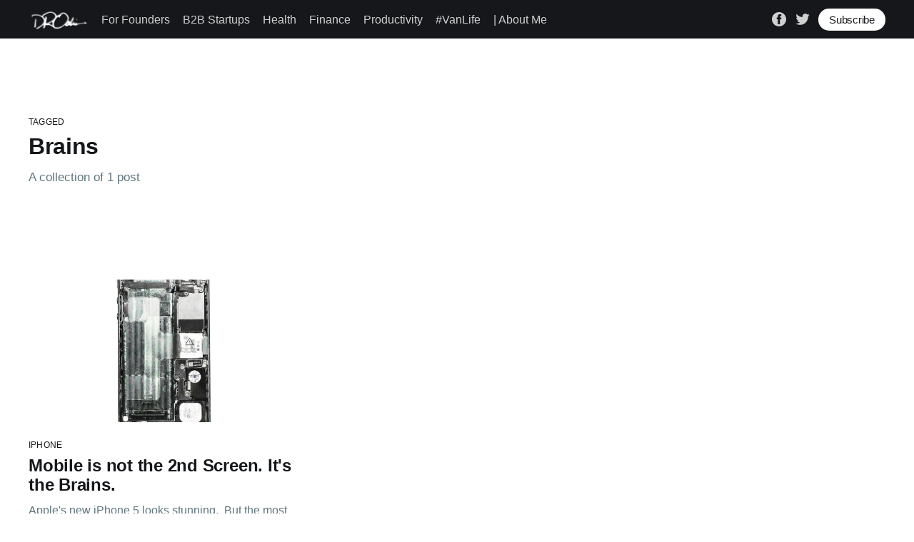

--- FILE ---
content_type: text/html; charset=utf-8
request_url: https://drodio.com/tag/brains/
body_size: 4818
content:
<!DOCTYPE html>
<html lang="en">
<head>

    <title>Brains - DROdio - Storytell CEO | FounderCulture | Father &amp; EV #Vanlifer</title>
    <meta charset="utf-8" />
    <meta http-equiv="X-UA-Compatible" content="IE=edge" />
    <meta name="HandheldFriendly" content="True" />
    <meta name="viewport" content="width=device-width, initial-scale=1.0" />

    <link rel="stylesheet" type="text/css" href="https://drodio.com/assets/built/screen.css?v=b2c4372150" />

    <link rel="icon" href="https://drodio.com/content/images/size/w256h256/2018/12/daniel_r_odio_wsj_wide_300.png" type="image/png">
    <link rel="canonical" href="https://drodio.com/tag/brains/">
    <meta name="referrer" content="no-referrer-when-downgrade">
    
    <meta property="og:site_name" content="DROdio - Storytell CEO | FounderCulture | Father &amp; EV #Vanlifer">
    <meta property="og:type" content="website">
    <meta property="og:title" content="Brains - DROdio - Storytell CEO | FounderCulture | Father &amp; EV #Vanlifer">
    <meta property="og:description" content="I&#x27;m the CEO of Storytell.ai, a B2B AI startup in Silicon Valley. I&#x27;m a of father of 3 and EV #VanLife aficionado">
    <meta property="og:url" content="https://drodio.com/tag/brains/">
    <meta property="og:image" content="https://drodio.com/content/images/size/w1200/2021/03/armory_shield_black_banner_ghost-1.png">
    <meta property="article:publisher" content="https://www.facebook.com/drodio">
    <meta name="twitter:card" content="summary_large_image">
    <meta name="twitter:title" content="Brains - DROdio - Storytell CEO | FounderCulture | Father &amp; EV #Vanlifer">
    <meta name="twitter:description" content="I&#x27;m the CEO of Storytell.ai, a B2B AI startup in Silicon Valley. I&#x27;m a of father of 3 and EV #VanLife aficionado">
    <meta name="twitter:url" content="https://drodio.com/tag/brains/">
    <meta name="twitter:image" content="https://drodio.com/content/images/size/w1200/2021/03/armory_shield_black_banner_ghost-1.png">
    <meta name="twitter:site" content="@drodio">
    <meta property="og:image:width" content="1200">
    <meta property="og:image:height" content="360">
    
    <script type="application/ld+json">
{
    "@context": "https://schema.org",
    "@type": "Series",
    "publisher": {
        "@type": "Organization",
        "name": "DROdio - Storytell CEO | FounderCulture | Father &amp; EV #Vanlifer",
        "url": "https://drodio.com/",
        "logo": {
            "@type": "ImageObject",
            "url": "https://drodio.com/content/images/2018/12/drodio-backlit.png"
        }
    },
    "url": "https://drodio.com/tag/brains/",
    "name": "Brains",
    "mainEntityOfPage": "https://drodio.com/tag/brains/"
}
    </script>

    <meta name="generator" content="Ghost 6.16">
    <link rel="alternate" type="application/rss+xml" title="DROdio - Storytell CEO | FounderCulture | Father &amp; EV #Vanlifer" href="https://drodio.com/rss/">
    <script defer src="https://cdn.jsdelivr.net/ghost/portal@~2.58/umd/portal.min.js" data-i18n="true" data-ghost="https://drodio.com/" data-key="fd85320aeb11a5ea0722d2247f" data-api="https://danielodio.ghost.io/ghost/api/content/" data-locale="en" crossorigin="anonymous"></script><style id="gh-members-styles">.gh-post-upgrade-cta-content,
.gh-post-upgrade-cta {
    display: flex;
    flex-direction: column;
    align-items: center;
    font-family: -apple-system, BlinkMacSystemFont, 'Segoe UI', Roboto, Oxygen, Ubuntu, Cantarell, 'Open Sans', 'Helvetica Neue', sans-serif;
    text-align: center;
    width: 100%;
    color: #ffffff;
    font-size: 16px;
}

.gh-post-upgrade-cta-content {
    border-radius: 8px;
    padding: 40px 4vw;
}

.gh-post-upgrade-cta h2 {
    color: #ffffff;
    font-size: 28px;
    letter-spacing: -0.2px;
    margin: 0;
    padding: 0;
}

.gh-post-upgrade-cta p {
    margin: 20px 0 0;
    padding: 0;
}

.gh-post-upgrade-cta small {
    font-size: 16px;
    letter-spacing: -0.2px;
}

.gh-post-upgrade-cta a {
    color: #ffffff;
    cursor: pointer;
    font-weight: 500;
    box-shadow: none;
    text-decoration: underline;
}

.gh-post-upgrade-cta a:hover {
    color: #ffffff;
    opacity: 0.8;
    box-shadow: none;
    text-decoration: underline;
}

.gh-post-upgrade-cta a.gh-btn {
    display: block;
    background: #ffffff;
    text-decoration: none;
    margin: 28px 0 0;
    padding: 8px 18px;
    border-radius: 4px;
    font-size: 16px;
    font-weight: 600;
}

.gh-post-upgrade-cta a.gh-btn:hover {
    opacity: 0.92;
}</style>
    <script defer src="https://cdn.jsdelivr.net/ghost/sodo-search@~1.8/umd/sodo-search.min.js" data-key="fd85320aeb11a5ea0722d2247f" data-styles="https://cdn.jsdelivr.net/ghost/sodo-search@~1.8/umd/main.css" data-sodo-search="https://danielodio.ghost.io/" data-locale="en" crossorigin="anonymous"></script>
    
    <link href="https://drodio.com/webmentions/receive/" rel="webmention">
    <script defer src="/public/cards.min.js?v=b2c4372150"></script>
    <link rel="stylesheet" type="text/css" href="/public/cards.min.css?v=b2c4372150">
    <script defer src="/public/member-attribution.min.js?v=b2c4372150"></script>
    <script defer src="/public/ghost-stats.min.js?v=b2c4372150" data-stringify-payload="false" data-datasource="analytics_events" data-storage="localStorage" data-host="https://drodio.com/.ghost/analytics/api/v1/page_hit"  tb_site_uuid="173a560a-ee1e-4723-844a-84b80429f2c0" tb_post_uuid="undefined" tb_post_type="null" tb_member_uuid="undefined" tb_member_status="undefined"></script><style>:root {--ghost-accent-color: #15171A;}</style>
    <!-- Google Tag Manager -->
<script>(function(w,d,s,l,i){w[l]=w[l]||[];w[l].push({'gtm.start':
new Date().getTime(),event:'gtm.js'});var f=d.getElementsByTagName(s)[0],
j=d.createElement(s),dl=l!='dataLayer'?'&l='+l:'';j.async=true;j.src=
'https://www.googletagmanager.com/gtm.js?id='+i+dl;f.parentNode.insertBefore(j,f);
})(window,document,'script','dataLayer','GTM-WG96WNF');</script>
<!-- End Google Tag Manager -->

</head>
<body class="tag-template tag-brains">
<div class="viewport">

    <header id="gh-head" class="gh-head has-cover">
        <nav class="gh-head-inner inner gh-container">

            <div class="gh-head-brand">
                <a class="gh-head-logo" href="https://drodio.com">
                        <img src="https://drodio.com/content/images/2018/12/drodio-backlit.png" alt="DROdio - Storytell CEO | FounderCulture | Father &amp; EV #Vanlifer" />
                </a>
                <a class="gh-burger" role="button">
                    <div class="gh-burger-box">
                        <div class="gh-burger-inner"></div>
                    </div>
                </a>
            </div>
            <div class="gh-head-menu">
                <ul class="nav">
    <li class="nav-for-founders"><a href="https://drodio.com/tag/founders/">For Founders</a></li>
    <li class="nav-b2b-startups"><a href="https://drodio.com/tag/B2B/">B2B Startups</a></li>
    <li class="nav-health"><a href="https://drodio.com/tag/Health/">Health</a></li>
    <li class="nav-finance"><a href="https://drodio.com/tag/finance/">Finance</a></li>
    <li class="nav-productivity"><a href="https://drodio.com/tag/productivity/">Productivity</a></li>
    <li class="nav-vanlife"><a href="https://drodio.com/tag/vanlife/">#VanLife</a></li>
    <li class="nav-about-me"><a href="https://drodio.com/about-drodio/">| About Me</a></li>
</ul>

            </div>
            <div class="gh-head-actions">
                <div class="gh-social">
                        <a class="gh-social-facebook" href="https://www.facebook.com/drodio" title="Facebook" target="_blank" rel="noopener"><svg viewBox="0 0 32 32" xmlns="http://www.w3.org/2000/svg"><path d="M16 0c8.837 0 16 7.163 16 16s-7.163 16-16 16S0 24.837 0 16 7.163 0 16 0zm5.204 4.911h-3.546c-2.103 0-4.443.885-4.443 3.934.01 1.062 0 2.08 0 3.225h-2.433v3.872h2.509v11.147h4.61v-11.22h3.042l.275-3.81h-3.397s.007-1.695 0-2.187c0-1.205 1.253-1.136 1.329-1.136h2.054V4.911z" /></svg></a>
                        <a class="gh-social-twitter" href="https://x.com/drodio" title="Twitter" target="_blank" rel="noopener"><svg xmlns="http://www.w3.org/2000/svg" viewBox="0 0 32 32"><path d="M30.063 7.313c-.813 1.125-1.75 2.125-2.875 2.938v.75c0 1.563-.188 3.125-.688 4.625a15.088 15.088 0 0 1-2.063 4.438c-.875 1.438-2 2.688-3.25 3.813a15.015 15.015 0 0 1-4.625 2.563c-1.813.688-3.75 1-5.75 1-3.25 0-6.188-.875-8.875-2.625.438.063.875.125 1.375.125 2.688 0 5.063-.875 7.188-2.5-1.25 0-2.375-.375-3.375-1.125s-1.688-1.688-2.063-2.875c.438.063.813.125 1.125.125.5 0 1-.063 1.5-.25-1.313-.25-2.438-.938-3.313-1.938a5.673 5.673 0 0 1-1.313-3.688v-.063c.813.438 1.688.688 2.625.688a5.228 5.228 0 0 1-1.875-2c-.5-.875-.688-1.813-.688-2.75 0-1.063.25-2.063.75-2.938 1.438 1.75 3.188 3.188 5.25 4.25s4.313 1.688 6.688 1.813a5.579 5.579 0 0 1 1.5-5.438c1.125-1.125 2.5-1.688 4.125-1.688s3.063.625 4.188 1.813a11.48 11.48 0 0 0 3.688-1.375c-.438 1.375-1.313 2.438-2.563 3.188 1.125-.125 2.188-.438 3.313-.875z"/></svg>
</a>
                </div>

                    <a class="gh-head-button" href="#/portal">Subscribe</a>
            </div>
        </nav>
    </header>

    <main>
        

<section class="outer">
    <div class="inner posts">
        <div class="post-feed">

            <header class="post-card post-card-large">
                <div class="post-card-content">
                    <div class="post-card-content-link">
                        <header class="post-card-header">
                            <div class="post-card-primary-tag">Tagged</div>
                            <h2 class="post-card-title">Brains</h2>
                        </header>
                        <section class="post-card-excerpt">
                            <p>
                                A collection of 1 post
                            </p>
                        </section>
                    </div>
                </div>

            </header>


                
<article class="post-card post tag-iphone tag-apple tag-cellphone tag-brains tag-2nd ">

    <a class="post-card-image-link" href="/mobile-is-not-the-2nd-screen-its-the-brains/">
        <img class="post-card-image"
            srcset="https://images.unsplash.com/photo-1517754461499-9930e2b54957?ixlib&#x3D;rb-1.2.1&amp;q&#x3D;80&amp;fm&#x3D;jpg&amp;crop&#x3D;entropy&amp;cs&#x3D;tinysrgb&amp;fit&#x3D;max&amp;ixid&#x3D;eyJhcHBfaWQiOjExNzczfQ&amp;w&#x3D;300 300w,
                    https://images.unsplash.com/photo-1517754461499-9930e2b54957?ixlib&#x3D;rb-1.2.1&amp;q&#x3D;80&amp;fm&#x3D;jpg&amp;crop&#x3D;entropy&amp;cs&#x3D;tinysrgb&amp;fit&#x3D;max&amp;ixid&#x3D;eyJhcHBfaWQiOjExNzczfQ&amp;w&#x3D;600 600w,
                    https://images.unsplash.com/photo-1517754461499-9930e2b54957?ixlib&#x3D;rb-1.2.1&amp;q&#x3D;80&amp;fm&#x3D;jpg&amp;crop&#x3D;entropy&amp;cs&#x3D;tinysrgb&amp;fit&#x3D;max&amp;ixid&#x3D;eyJhcHBfaWQiOjExNzczfQ&amp;w&#x3D;1000 1000w,
                    https://images.unsplash.com/photo-1517754461499-9930e2b54957?ixlib&#x3D;rb-1.2.1&amp;q&#x3D;80&amp;fm&#x3D;jpg&amp;crop&#x3D;entropy&amp;cs&#x3D;tinysrgb&amp;fit&#x3D;max&amp;ixid&#x3D;eyJhcHBfaWQiOjExNzczfQ&amp;w&#x3D;2000 2000w"
            sizes="(max-width: 1000px) 400px, 800px"
            src="https://images.unsplash.com/photo-1517754461499-9930e2b54957?ixlib&#x3D;rb-1.2.1&amp;q&#x3D;80&amp;fm&#x3D;jpg&amp;crop&#x3D;entropy&amp;cs&#x3D;tinysrgb&amp;fit&#x3D;max&amp;ixid&#x3D;eyJhcHBfaWQiOjExNzczfQ&amp;w&#x3D;600"
            alt="Mobile is not the 2nd Screen. It&#x27;s the Brains."
            loading="lazy"
        />
    </a>

    <div class="post-card-content">

        <a class="post-card-content-link" href="/mobile-is-not-the-2nd-screen-its-the-brains/">
            <header class="post-card-header">
                    <div class="post-card-primary-tag">iphone</div>
                <h2 class="post-card-title">Mobile is not the 2nd Screen. It&#x27;s the Brains.</h2>
            </header>
            <section class="post-card-excerpt">
                <p>Apple&#39;s new iPhone 5 looks stunning.  But the most significant thing about it
isn&#39;t the new form factor, or the sweet Panorama picture taking capabilities, or
the turn-by-turn maps functionality, or any of the new jazzy features.

The most significant thing about the iPhone is its</p>
            </section>
        </a>

        <footer class="post-card-meta">
            <ul class="author-list">
                <li class="author-list-item">
                    <a href="/author/drodio/" class="static-avatar">
                        <img class="author-profile-image" src="//www.gravatar.com/avatar/9decd523e7f1118d0b8d94c77581bb02?s&#x3D;250&amp;d&#x3D;mm&amp;r&#x3D;x" alt="DROdio" />
                    </a>
                </li>
            </ul>
            <div class="post-card-byline-content">
                <span><a href="/author/drodio/">DROdio</a></span>
                <span class="post-card-byline-date"><time datetime="2011-10-03">Oct 3, 2011</time> <span class="bull">&bull;</span> 3 min read</span>
            </div>
        </footer>

    </div>

</article>


        </div>
    </div>
</section>

    </main>

    <footer class="site-footer outer">
        <div class="inner">
            <section class="copyright"><a href="https://drodio.com">DROdio - Storytell CEO | FounderCulture | Father &amp; EV #Vanlifer</a> &copy; 2026</section>
            <nav class="site-footer-nav">
                <ul class="nav">
    <li class="nav-fun"><a href="https://drodio.com/tag/fun/">Fun</a></li>
    <li class="nav-ketosis"><a href="https://drodio.com/tag/ketosis/">Ketosis</a></li>
    <li class="nav-fasting"><a href="https://drodio.com/tag/fasting/">Fasting</a></li>
</ul>

            </nav>
            <div><a href="https://ghost.org/" target="_blank" rel="noopener">Powered by Ghost</a></div>
        </div>
    </footer>

</div>


<script
    src="https://code.jquery.com/jquery-3.5.1.min.js"
    integrity="sha256-9/aliU8dGd2tb6OSsuzixeV4y/faTqgFtohetphbbj0="
    crossorigin="anonymous">
</script>
<script src="https://drodio.com/assets/built/casper.js?v=b2c4372150"></script>
<script>
$(document).ready(function () {
    // Mobile Menu Trigger
    $('.gh-burger').click(function () {
        $('body').toggleClass('gh-head-open');
    });
    // FitVids - Makes video embeds responsive
    $(".gh-content").fitVids();
});
</script>

<!-- Global site tag (gtag.js) - Google Analytics -->
<script async src="https://www.googletagmanager.com/gtag/js?id=UA-245829-17"></script>
<script>
  window.dataLayer = window.dataLayer || [];
  function gtag(){dataLayer.push(arguments);}
  gtag('js', new Date());

  gtag('config', 'UA-245829-17');
</script>

<script type="text/javascript">
    adroll_adv_id = "I24BZFH3IZDMFLSQ6V352Y";
    adroll_pix_id = "P6TSK7ZW3RFFJOFDMORMC4";

    (function () {
        var _onload = function(){
            if (document.readyState && !/loaded|complete/.test(document.readyState)){setTimeout(_onload, 10);return}
            if (!window.__adroll_loaded){__adroll_loaded=true;setTimeout(_onload, 50);return}
            var scr = document.createElement("script");
            var host = (("https:" == document.location.protocol) ? "https://s.adroll.com" : "http://a.adroll.com");
            scr.setAttribute('async', 'true');
            scr.type = "text/javascript";
            scr.src = host + "/j/roundtrip.js";
            ((document.getElementsByTagName('head') || [null])[0] ||
                document.getElementsByTagName('script')[0].parentNode).appendChild(scr);
        };
        if (window.addEventListener) {window.addEventListener('load', _onload, false);}
        else {window.attachEvent('onload', _onload)}
    }());
</script>

</body>
</html>


--- FILE ---
content_type: text/xml
request_url: https://radar.snitcher.com/tracker/event
body_size: 334
content:
<?xml version="1.0"?><SendMessageResponse xmlns="http://queue.amazonaws.com/doc/2012-11-05/"><SendMessageResult><MessageId>5f91fe44-a68f-4fdc-a5be-1ce76778cbbf</MessageId><MD5OfMessageBody>1dd07defe3336093409e3baa465fb330</MD5OfMessageBody><MD5OfMessageAttributes>c1c2bf0cd1d708aa5cf9a2d82498f050</MD5OfMessageAttributes></SendMessageResult><ResponseMetadata><RequestId>fe3d3a2f-b56c-5dba-bef6-5bd622bdb1a3</RequestId></ResponseMetadata></SendMessageResponse>